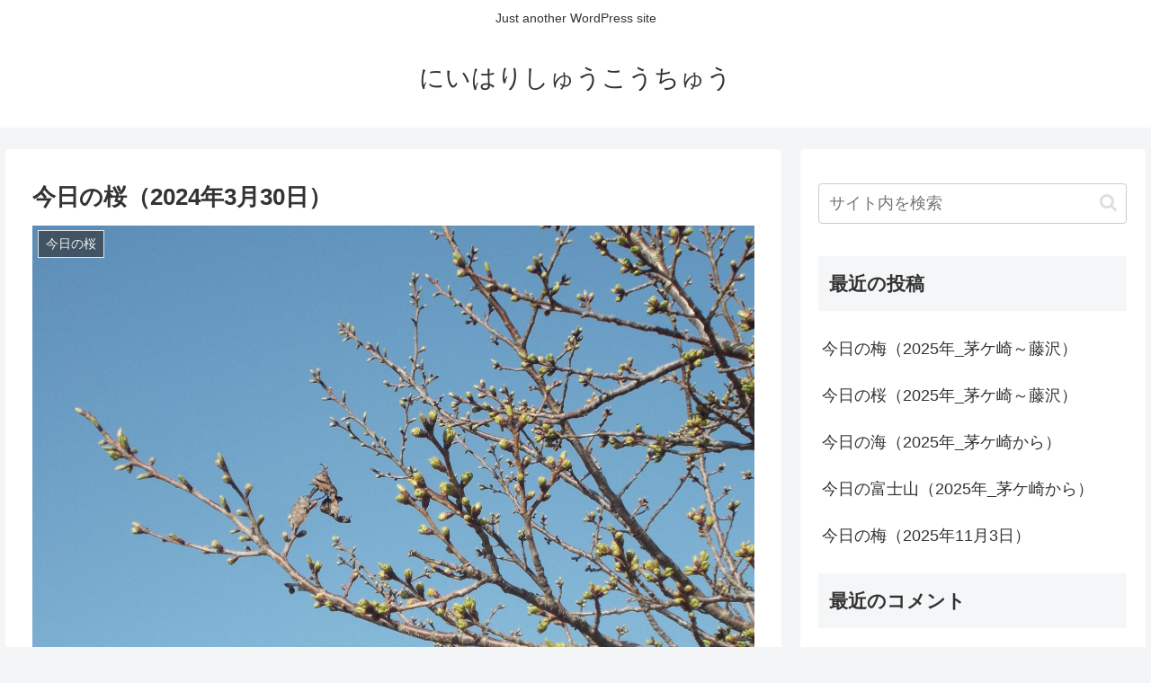

--- FILE ---
content_type: text/html; charset=utf-8
request_url: https://www.google.com/recaptcha/api2/anchor?ar=1&k=6Le5fpsaAAAAAHUxqW5CiECHsTEXYEJbeMLOZRto&co=aHR0cHM6Ly93d3cubmlpaGFyaS10cnlpbmcuY29tOjQ0Mw..&hl=en&v=naPR4A6FAh-yZLuCX253WaZq&size=invisible&badge=inline&anchor-ms=20000&execute-ms=15000&cb=795d18b0jm19
body_size: 46235
content:
<!DOCTYPE HTML><html dir="ltr" lang="en"><head><meta http-equiv="Content-Type" content="text/html; charset=UTF-8">
<meta http-equiv="X-UA-Compatible" content="IE=edge">
<title>reCAPTCHA</title>
<style type="text/css">
/* cyrillic-ext */
@font-face {
  font-family: 'Roboto';
  font-style: normal;
  font-weight: 400;
  src: url(//fonts.gstatic.com/s/roboto/v18/KFOmCnqEu92Fr1Mu72xKKTU1Kvnz.woff2) format('woff2');
  unicode-range: U+0460-052F, U+1C80-1C8A, U+20B4, U+2DE0-2DFF, U+A640-A69F, U+FE2E-FE2F;
}
/* cyrillic */
@font-face {
  font-family: 'Roboto';
  font-style: normal;
  font-weight: 400;
  src: url(//fonts.gstatic.com/s/roboto/v18/KFOmCnqEu92Fr1Mu5mxKKTU1Kvnz.woff2) format('woff2');
  unicode-range: U+0301, U+0400-045F, U+0490-0491, U+04B0-04B1, U+2116;
}
/* greek-ext */
@font-face {
  font-family: 'Roboto';
  font-style: normal;
  font-weight: 400;
  src: url(//fonts.gstatic.com/s/roboto/v18/KFOmCnqEu92Fr1Mu7mxKKTU1Kvnz.woff2) format('woff2');
  unicode-range: U+1F00-1FFF;
}
/* greek */
@font-face {
  font-family: 'Roboto';
  font-style: normal;
  font-weight: 400;
  src: url(//fonts.gstatic.com/s/roboto/v18/KFOmCnqEu92Fr1Mu4WxKKTU1Kvnz.woff2) format('woff2');
  unicode-range: U+0370-0377, U+037A-037F, U+0384-038A, U+038C, U+038E-03A1, U+03A3-03FF;
}
/* vietnamese */
@font-face {
  font-family: 'Roboto';
  font-style: normal;
  font-weight: 400;
  src: url(//fonts.gstatic.com/s/roboto/v18/KFOmCnqEu92Fr1Mu7WxKKTU1Kvnz.woff2) format('woff2');
  unicode-range: U+0102-0103, U+0110-0111, U+0128-0129, U+0168-0169, U+01A0-01A1, U+01AF-01B0, U+0300-0301, U+0303-0304, U+0308-0309, U+0323, U+0329, U+1EA0-1EF9, U+20AB;
}
/* latin-ext */
@font-face {
  font-family: 'Roboto';
  font-style: normal;
  font-weight: 400;
  src: url(//fonts.gstatic.com/s/roboto/v18/KFOmCnqEu92Fr1Mu7GxKKTU1Kvnz.woff2) format('woff2');
  unicode-range: U+0100-02BA, U+02BD-02C5, U+02C7-02CC, U+02CE-02D7, U+02DD-02FF, U+0304, U+0308, U+0329, U+1D00-1DBF, U+1E00-1E9F, U+1EF2-1EFF, U+2020, U+20A0-20AB, U+20AD-20C0, U+2113, U+2C60-2C7F, U+A720-A7FF;
}
/* latin */
@font-face {
  font-family: 'Roboto';
  font-style: normal;
  font-weight: 400;
  src: url(//fonts.gstatic.com/s/roboto/v18/KFOmCnqEu92Fr1Mu4mxKKTU1Kg.woff2) format('woff2');
  unicode-range: U+0000-00FF, U+0131, U+0152-0153, U+02BB-02BC, U+02C6, U+02DA, U+02DC, U+0304, U+0308, U+0329, U+2000-206F, U+20AC, U+2122, U+2191, U+2193, U+2212, U+2215, U+FEFF, U+FFFD;
}
/* cyrillic-ext */
@font-face {
  font-family: 'Roboto';
  font-style: normal;
  font-weight: 500;
  src: url(//fonts.gstatic.com/s/roboto/v18/KFOlCnqEu92Fr1MmEU9fCRc4AMP6lbBP.woff2) format('woff2');
  unicode-range: U+0460-052F, U+1C80-1C8A, U+20B4, U+2DE0-2DFF, U+A640-A69F, U+FE2E-FE2F;
}
/* cyrillic */
@font-face {
  font-family: 'Roboto';
  font-style: normal;
  font-weight: 500;
  src: url(//fonts.gstatic.com/s/roboto/v18/KFOlCnqEu92Fr1MmEU9fABc4AMP6lbBP.woff2) format('woff2');
  unicode-range: U+0301, U+0400-045F, U+0490-0491, U+04B0-04B1, U+2116;
}
/* greek-ext */
@font-face {
  font-family: 'Roboto';
  font-style: normal;
  font-weight: 500;
  src: url(//fonts.gstatic.com/s/roboto/v18/KFOlCnqEu92Fr1MmEU9fCBc4AMP6lbBP.woff2) format('woff2');
  unicode-range: U+1F00-1FFF;
}
/* greek */
@font-face {
  font-family: 'Roboto';
  font-style: normal;
  font-weight: 500;
  src: url(//fonts.gstatic.com/s/roboto/v18/KFOlCnqEu92Fr1MmEU9fBxc4AMP6lbBP.woff2) format('woff2');
  unicode-range: U+0370-0377, U+037A-037F, U+0384-038A, U+038C, U+038E-03A1, U+03A3-03FF;
}
/* vietnamese */
@font-face {
  font-family: 'Roboto';
  font-style: normal;
  font-weight: 500;
  src: url(//fonts.gstatic.com/s/roboto/v18/KFOlCnqEu92Fr1MmEU9fCxc4AMP6lbBP.woff2) format('woff2');
  unicode-range: U+0102-0103, U+0110-0111, U+0128-0129, U+0168-0169, U+01A0-01A1, U+01AF-01B0, U+0300-0301, U+0303-0304, U+0308-0309, U+0323, U+0329, U+1EA0-1EF9, U+20AB;
}
/* latin-ext */
@font-face {
  font-family: 'Roboto';
  font-style: normal;
  font-weight: 500;
  src: url(//fonts.gstatic.com/s/roboto/v18/KFOlCnqEu92Fr1MmEU9fChc4AMP6lbBP.woff2) format('woff2');
  unicode-range: U+0100-02BA, U+02BD-02C5, U+02C7-02CC, U+02CE-02D7, U+02DD-02FF, U+0304, U+0308, U+0329, U+1D00-1DBF, U+1E00-1E9F, U+1EF2-1EFF, U+2020, U+20A0-20AB, U+20AD-20C0, U+2113, U+2C60-2C7F, U+A720-A7FF;
}
/* latin */
@font-face {
  font-family: 'Roboto';
  font-style: normal;
  font-weight: 500;
  src: url(//fonts.gstatic.com/s/roboto/v18/KFOlCnqEu92Fr1MmEU9fBBc4AMP6lQ.woff2) format('woff2');
  unicode-range: U+0000-00FF, U+0131, U+0152-0153, U+02BB-02BC, U+02C6, U+02DA, U+02DC, U+0304, U+0308, U+0329, U+2000-206F, U+20AC, U+2122, U+2191, U+2193, U+2212, U+2215, U+FEFF, U+FFFD;
}
/* cyrillic-ext */
@font-face {
  font-family: 'Roboto';
  font-style: normal;
  font-weight: 900;
  src: url(//fonts.gstatic.com/s/roboto/v18/KFOlCnqEu92Fr1MmYUtfCRc4AMP6lbBP.woff2) format('woff2');
  unicode-range: U+0460-052F, U+1C80-1C8A, U+20B4, U+2DE0-2DFF, U+A640-A69F, U+FE2E-FE2F;
}
/* cyrillic */
@font-face {
  font-family: 'Roboto';
  font-style: normal;
  font-weight: 900;
  src: url(//fonts.gstatic.com/s/roboto/v18/KFOlCnqEu92Fr1MmYUtfABc4AMP6lbBP.woff2) format('woff2');
  unicode-range: U+0301, U+0400-045F, U+0490-0491, U+04B0-04B1, U+2116;
}
/* greek-ext */
@font-face {
  font-family: 'Roboto';
  font-style: normal;
  font-weight: 900;
  src: url(//fonts.gstatic.com/s/roboto/v18/KFOlCnqEu92Fr1MmYUtfCBc4AMP6lbBP.woff2) format('woff2');
  unicode-range: U+1F00-1FFF;
}
/* greek */
@font-face {
  font-family: 'Roboto';
  font-style: normal;
  font-weight: 900;
  src: url(//fonts.gstatic.com/s/roboto/v18/KFOlCnqEu92Fr1MmYUtfBxc4AMP6lbBP.woff2) format('woff2');
  unicode-range: U+0370-0377, U+037A-037F, U+0384-038A, U+038C, U+038E-03A1, U+03A3-03FF;
}
/* vietnamese */
@font-face {
  font-family: 'Roboto';
  font-style: normal;
  font-weight: 900;
  src: url(//fonts.gstatic.com/s/roboto/v18/KFOlCnqEu92Fr1MmYUtfCxc4AMP6lbBP.woff2) format('woff2');
  unicode-range: U+0102-0103, U+0110-0111, U+0128-0129, U+0168-0169, U+01A0-01A1, U+01AF-01B0, U+0300-0301, U+0303-0304, U+0308-0309, U+0323, U+0329, U+1EA0-1EF9, U+20AB;
}
/* latin-ext */
@font-face {
  font-family: 'Roboto';
  font-style: normal;
  font-weight: 900;
  src: url(//fonts.gstatic.com/s/roboto/v18/KFOlCnqEu92Fr1MmYUtfChc4AMP6lbBP.woff2) format('woff2');
  unicode-range: U+0100-02BA, U+02BD-02C5, U+02C7-02CC, U+02CE-02D7, U+02DD-02FF, U+0304, U+0308, U+0329, U+1D00-1DBF, U+1E00-1E9F, U+1EF2-1EFF, U+2020, U+20A0-20AB, U+20AD-20C0, U+2113, U+2C60-2C7F, U+A720-A7FF;
}
/* latin */
@font-face {
  font-family: 'Roboto';
  font-style: normal;
  font-weight: 900;
  src: url(//fonts.gstatic.com/s/roboto/v18/KFOlCnqEu92Fr1MmYUtfBBc4AMP6lQ.woff2) format('woff2');
  unicode-range: U+0000-00FF, U+0131, U+0152-0153, U+02BB-02BC, U+02C6, U+02DA, U+02DC, U+0304, U+0308, U+0329, U+2000-206F, U+20AC, U+2122, U+2191, U+2193, U+2212, U+2215, U+FEFF, U+FFFD;
}

</style>
<link rel="stylesheet" type="text/css" href="https://www.gstatic.com/recaptcha/releases/naPR4A6FAh-yZLuCX253WaZq/styles__ltr.css">
<script nonce="B7eN5TFQ9DblooTG8udCIQ" type="text/javascript">window['__recaptcha_api'] = 'https://www.google.com/recaptcha/api2/';</script>
<script type="text/javascript" src="https://www.gstatic.com/recaptcha/releases/naPR4A6FAh-yZLuCX253WaZq/recaptcha__en.js" nonce="B7eN5TFQ9DblooTG8udCIQ">
      
    </script></head>
<body><div id="rc-anchor-alert" class="rc-anchor-alert"></div>
<input type="hidden" id="recaptcha-token" value="[base64]">
<script type="text/javascript" nonce="B7eN5TFQ9DblooTG8udCIQ">
      recaptcha.anchor.Main.init("[\x22ainput\x22,[\x22bgdata\x22,\x22\x22,\[base64]/[base64]/[base64]/[base64]/[base64]/KHEoSCw0MjUsSC5UKSxpZShILGwpKTpxKEgsNDI1LGwpLEgpKSw0MjUpLFcpLEgpKX0sRUk9ZnVuY3Rpb24obCxDLEgsVyl7dHJ5e1c9bFsoKEN8MCkrMiklM10sbFtDXT0obFtDXXwwKS0obFsoKEN8MCkrMSklM118MCktKFd8MCleKEM9PTE/[base64]/[base64]/[base64]/[base64]/[base64]/[base64]/[base64]/[base64]/[base64]/[base64]/[base64]\\u003d\\u003d\x22,\[base64]\x22,\x22wrXCt8KLfsOzccOUw5zCpcKTHsOFAMKuw7YewpEuwp7CiMKUw54hwp5ew7TDhcKTF8K7WcKRZxzDlMKdw5UvFFXCp8OOAH3DkgLDtWLCgnIRfw3CqRTDjVFDOkZVScOcZMO4w4xoN0jCnxtMM8KsbjZgwp8Hw6bDjsKmMsKwwoLClsKfw7Nfw6ZaNcKlE3/DvcOJX8Onw5TDuBfClcO1wrUsGsO/NCTCksOhBFxgHcOJw6TCmQzDusOgBE4BwqPDumbChMOGwrzDq8OLRRbDh8KVwoTCvHvChEwcw6rDiMKTwroyw7Q+wqzCrsKZwrjDrVfDvMKTwpnDn0lBwqhpw4QRw5nDusKJesKBw58mGMOMX8KFUg/CjMKtwoATw7fCrgfCmDoCcgzCnjghwoLDgCARdyfCvD7Cp8ODZMKrwo8aQCbDh8KnEkI5w6DCmsO0w4TCtMKGfsOwwpF7HFvCucOiVGMyw43Crl7ChcKZw7LDvWzDqUXCg8KhbXdyO8K3w7weBkDDs8K6wr4CMGDCvsKUeMKQDggyDsK/[base64]/wphJfxh2UExFwoMlw5/DqsK+K8KhwrLDkE/CtMO2NMOew65zw5ENw7MSbExWXBvDsD1GYsKkwrt4djzDssOtYk92w7NhQcOFKMO0Zx0ew7MxC8Omw5bClsKXXQ/Cg8ONMGwzw7AAQy16dsK+wqLCtEpjPMOZw4zCrMKVwp/[base64]/DvMOZwqtzDMOcK8O0L8OiTcKjwoUcw7QtAcOew4Qbwo/DiFYMLsOPdsO4F8KJNgPCoMKBJwHCu8KPwpDCsVTCq1kwU8OVwoTChSwvchx/wpvCpcOMwo4Cw6ECwr3CoQQow5/[base64]/CkcOvT8K9AmpTWSAGdBccwp7DuxcnCMKZwpbCgxHChSADw4ktwrwUGw1cw4vCpRjCpWbDqMKVw6URw6E+RMO1w48xwpfCtcKlEVbDmMOBSsKoM8K5w4XDq8OFw6bCrR/DixclASXCvz1jP2nCgsOgw7gZwrnDrMKbwrHDrwYgwoYPE0XDoDEswoLDkwjDvXZLwpLDkHfDsyvCocK7w4QrDcOGBcKHw5/DmcKCY2lew6rDh8OEHiM+TsO1QD/DgGUCw5vDtk9SZMOIwrwCVivDtUxfw6XCh8Ogwr85wpxywrDDo8O8wqhhCEjClQJEwptFw7bCksO5XcKbw4TDnsKdJxxrw7ImAMKNUArDonVBR2XCg8KTfHvDncKUw5DDqTN+wpLCr8Oxwogdw7LDgMONwoXCnsKvH8KcR2dYYcOtwrxUbUjCnMK5wr/CvWnDhsOVworCiMKIUApwaw3DoRjCs8KCOn3DsWPDrEzDtMKSw5ZMwq0vw77CnsKow4XCm8KZQz/DrsKew4wCGScRwpoqEMOgN8KtCMKjwotcwpfDusOCwrh9CMKjwrvDkQU4wonDr8O0VMKowowScMOZT8KjHcKwQcOhw5nDqnLDrsK9EsKzCBrDsCfDq00NwqVJw5vDrFDConbCl8K3YMOqcz/DoMOkAcK+UsOUEQ7Cv8Kswr7DnggIIcO7PsO/w4vDvDvCiMKiwqnCkcOEG8Olw6HDpcO0w4nDj0sOHsKVYMOVWgYNWcO9QzjDiifDrcKeYMKxb8Kuw7TCqMKNPm7CtsK3wrDCshluwq7ClkICX8OHTi5cw4/[base64]/CrH4GAUHDvMKMwrY/woXCqXrChcKGwqt6w5h6GmjCsihmwqHCvsKnO8KIw5pDw6N9X8KoWF4kw67CnSjDgMO1w68Db28dU0TCvFXClCI9wqLDqSXCp8OyT2HCv8KYcE7Cr8KIUkFnw4PCpcKIw7LDh8KnK1MlEcK3w6tTMQhKwrohBMKke8K4w5FFe8KxHhgnQcOhAsK/w7PChcO3w6wFQ8KWIzfCjsOCJB/CjsKhwqbCrEfCucO9L2VeFcOxwqfDrnQJw4nCs8OOScOHw5NdDsK0UG/CvMKMwrDChiXCvjQBwpgtQ0BLwpDCgzRhw5lmw5bCiMKBwrDDncOSH3Q4wqcrwph7BMKJSmTCqynDlSFuw7HCnMKCJMKPWE0WwqZtwoLDvzApakIgJwUOw4fCu8KwesOcwoTCpcOfcwUJcChlOyDCpknDssKeRG/[base64]/AsK8fMKTwrtSw6HDvcOYwpPCrsK5w6HDq8K+b2/[base64]/CuEXDu10YW8OaXMKYPcO6O8OgCcKYw4cFwr1Sw4vDscOqZhQSW8Kgw7LCnC7DvFddY8K3BiNdVRDDq2JELUXCi33DpMOkw67DlH5mw4/[base64]/DpCbDjcOoNyfDuU8DwrgfFMOmwogdw59tT8KLEcOJJQMDNyMIwplqwp/Ciz/[base64]/w51yw4R4w6AWw7zDqsOQZ8KkTMOMwqXCqsOgw5pfT8KXCA7CiMOfwonDs8KOwq0qF1DCmFbCqsOpGTMhw6bCm8KAKw/[base64]/wqJyw6fClzHDpcOkRgVkCsKmHXZSIBfDo1ZjDsKzw4g2acKQPRDCkC4jNBfDnsO7w47Dm8KRw4PDkDfDs8KRGRzCnMOQw7bDtsKow7RvNHMHw4VsJ8K5wrNtw7oxJ8KDHz7DvsK0w5PDgcOLwpDDmQt/[base64]/[base64]/Dj1jChsKOwr7DkigNw50CwoPDrTbDrsOKw5PCm05Xw5Zww5kkc8K4wrLDvRvDtCMVZnNrwo/[base64]/Cv8OpC8Ouw50xwoDDjsOEwoANw5XCsDPDtMOMVFRywq/CiWwwLsK2fMOMwoXDt8Ouw5XDqk/CksKkWSQew5fDukrDvz/[base64]/[base64]/CqsOpwoMKYcKiSAXDgsOrw71Lwo/Dky/DmsOcw7p5GEpWwpDDucKxwpkWLzAUwqrCvEPCsMKuf8KEw7jDsEV7wpc6w44rwqXCscKlw4pcb1vDpzjDqA3CucKBUMOYwqdJw77DucO7NB7Co0HCvGnDiE/CssO4ecOmW8KlMXPDvsK8w5HDmMKHDcKzw53DgcK6DMKtJsOge8OMw6QAUcO+MsK5w4vCicOAw6cDwqd/wrE9w7ASw7bDrMKtwonCi8KyZhMtNiFqa0BawoIdw7/DlsOqw7PCtWTCrMOuTzQ1wokVHUgnw45LSFXDmwLClT0/[base64]/Q8Kdw6gMwoXCs1UFJwsROMKANCQfOsOJHMO/[base64]/Dj29qM8OZwohjwqbDtcO6WcKVRA/CgyjDvwbClW54R8KsahTCgcKkwo9vwoU5b8KAwrbDuBzDmsOaB0DCmlM6MMKZfcOAOHjDnQzCvGHDnUZkcsKxwpDDtSVCNE5ISjJLcEViw4JWOCzDsA/CqcKNw6zCsloyVQDDvQcqDF/CtcODwrU8ZMK3Ciccwr5aLWV8w4fDjcOEw6LCuiEEwqlcZxYBwqp2w5vChhZcwqtJJMKvwqnDq8ONwqQTwqhUIMOpwoPDlcKHOcOTwq7DvlPDhCvDhcOqwprDhUdtPFMewr/[base64]/Crxd1wq7DhMK+ScOgw5jDignCjMKwX8OoLGBcHsKYQDFBwqwqw7wHwpZ0w4wVw5BJaMOYwrsmw6jDs8O5wpAHwqvDsU08U8K2LMOELsKOwpnDvVsGEsOBK8OYBWjCmnHCqn/DsUQzWH7Cu24Fw7PChgDCsmoHAsKKw5rDi8Otw4XCjiRTHMOgGgghw411wqrDjVLCiMO0w7g+w7LDjcONWsKhFcOmZsOqScOywq4AfcOPOjMnZsK2w67CoMOTwqDCoMKYw4bCi8OdG2J5I0vCqcOqFnYWQh0neDRdw5HCn8OVHwvClcOCMmzDhVZLwotAwq/CqMK+wqVuB8Okwo4QXRrCssOMw7BYLzXDpXQ3w5bCjcOww4/ClxXDlV3Do8Kewoxew4wqeBQdw4TCpwXChMOnwrpqw6/CmsOyS8Oswr1kwppjwoLDv0nDt8ODG1DDrMOywpHCisOUQ8O1w6F4wrkQTFUeMgtVNk/Dq1ZWwqMgw5TDjsKGwoXDh8K4KcKqwp46csKscsKIw4DClGIYZEfCo3HCg1vDl8KjworDosOLw4Ygw4MddEfDgQLCiAjChynDocKYw7lSE8Kyw5Nxf8KnDsOBPMOew5HCkMK2w6F7woxFwoXCmXMgwpcDw4HDsHBldMOtOcKDw4PDssKZaBQlw7TDjTpNJAp/NnLDk8K1DMO5aj48B8OyTMKHwobDs8O3w7DDn8KJSmPCp8Owf8OowrvDh8K/[base64]/[base64]/EsKVw4bCl2/ColEhbTTDtCIbw4HDi8O5AXZkw5V9wotrwr7Dn8O4w58/wpAUwqnDhsKZK8OXX8KbJcOvwpjCgcKaw6E0WMOzXVApw4bCpcKgRlVnD0xrfhRMw7rCigwDHgUPEGPDghPDkQ3Cr0QgwqLDv2oFw4nCjS3CsMOAw70DLQ4gP8KlJkXDv8KowqMbXybCrF4Vw4TDrcKDVcOsOCnDqhQcw6QAwrUOM8O/C8O7w6XCusOnwrBQPDpxXl/DghrDjj/Dt8K6woYFZMKyw5vDglk7YFnDnBvCm8K9w7/Dlm8Cw6/[base64]/w5VacMKTbl3Dg8OEHsKEw51Vw6MFCmLDqcKCdcKjQ3zCl8K+w5kCw50Xw6vCpsOKw6o8YVMwXsKPw4gYE8ObwoAVwph/wo1QBcKIZ3zCkcOOH8OABsOGJ0fDusOswpnCkcOffVZbw77DhCItIR7ChVfDu3ABw6vCoHPCtQ4iV1rCiUVJwp/DgsOaw47DpjB3w4/DtsOIwoHCpyMIZMKbwqRNwrhrP8OdOTfCqsO3N8KyC1LCmcKUwrINwpMqH8KawrHCrTA3wo/DgcO6LyjCi0Ugw4Vqw5LDp8KLw4hrw5nCo0Ibwpghw5ssMS/CssOdVsKxNsOIaMKOdcKae3tIWRsYby/[base64]/[base64]/[base64]/[base64]/Cq8K2AURWXznChsKAwqJ2w5bCr8ONfsOzRsKGw4bCogdJKX/[base64]/Ct1UbPMOkSWrCsXnCvcKNw47CgcKRRzUmwrbDosO/wrItw7tuw5XDrkrDpcO+w6hXwpY+w4law4UtesKyP3LDlMOEwrLDpsOqMsKvw67DgVRUdMK8cnbCvWRmQsKiOcOmw6NSVXFSw5RtworCjMK4QlTDmsKnG8OfKsO9w5zCpQx/[base64]/W8OtE3RUVh7ClMOPN8K7w4XDgsKdw7HCokNswovCjUo6GnjCvVzDtFDCnsOZehzCosOODksxw5bCk8Kgwr9IVcKsw55yw4BGwoEQFmJOUMKswqp1wpnChxnDj8KXHijChivDisKBwrB6eERIYAfClcOfLsKVRMK2fsOsw5REwrvDhsKqAsOJwphgMMOkAW3DtiUaw7/[base64]/CksKYw64rw7fDnnViw4hjw4BbMBJZb8KvLUnDoXHCl8Onw4ZSw4Rhw54CIHRdMMKDDDvDtsK5RcO/C3lzemjDo2scw6DDv3dFW8KDw5ZZw6Now4shw5BCZUpKO8OXcsK2w65SwqxTw47Di8KMTcKbwrdCdyUeU8OZwrojCwIbUx88wonDosOdDsKBIMOGCW/[base64]/DhsOiw6bCmcO5wp3Csjlhw7bCncKzwo8AwrjDgxlGwrbDpsKzw5VNwpQUFMKuHsOPw7bCkkN6WCV6wpDDvsKGwpjCt3DDi1fDpAnCj3vCnUvDt1QIwoggWD/CrcKVw4HCjsKDw4ViAhPCnMKiw5fDt2FZJMKAw63CvzxSwp9dGk4OwqM7OzPCnCA1w6wocUplwpvDhgdswpBtK8KdTSzDrUHCl8Oyw4XDtsKKKMOuwoUUw6LCjcKdwpYldsOQwr/[base64]/wprDi8KSWsKnwqdHw57Dk8KlwrfDk344esKkwqjCu3vDm8OFwp0zw5RrwrLCucKEw6vCnxhVw7ZHwrVcw4DCvjLDoXtiaEdeG8KjwrgLZ8OOw77DiX/DjcOEw7xFQMOtV3/Ck8OwGXgUfR0Kwo94wpVfT33Dp8KsWF3Dq8OEAGchw5dPM8OJw7jCrg7ChnPCvTDDr8OcwqXCncOidsKyZU/DkU5uw6tDM8O9w4lhw6BQVcOyLTTCrsKXRMKowqDCuMKCQ2kgJMKHwqvDjl16wqbCo2HCvcOjD8KGFAPDnwDDuyHCpcOpEn/CuRJrw5NmHXcJAMOCwr5MO8KIw4fCv2PCjXvDksK7w57DtWhrw5XDi1l/acOewrbDsTDCjTgvw7PCkFs2wpjCnsKaaMO6bMKswp7CqF9/[base64]/w7kwdsOBHcOEwrfDp8OCel9awqrCm2bDnsOdEcOzworCuEnClD9qRcK9HTl0GcOvw5dyw5A+wqTCssOuPwh4wrLChjLDv8KyfiEiw6jCsT/CqMKHwp/Dt3rCqSsnSG3DlSoUKsKAwrzCqzHDusOjOAzDqQcJC1lefsKMa0/[base64]/CscOnVlfCr2zDi8KAwoTCosK/JTnCg0jCq0vCi8OkEBjDpEYMezjDqzQaw5nCu8OJWQ7CuGEqw7HDksKOw5PClsOmfiN+JREoLcOcwqVtB8KpBHh6wqF5w4TCrm/DrcOYw7FZTlh3wpFYw7dLw7bClQnCsMOhw5UIwrYvw5vDjG1eIlzDpzrCtURCPhcwbMKzwoZHaMOUwqXCvcKDS8Oaw6HDksKpNTVqRyHDvcOyw6hPURnDp3U9ISYAH8OTCSTCksKcw6wSbA9LcS3DkcK/EsKoOcKXw5rDscORA1bDsTXDhF8Nw47DlcOAU33CojIKfjnDhgJ3w7ksFsOnG2TDth/[base64]/DkQzDhCnCtgDDozLDiDrCohfDnsOXCcK9O3PDrsOYYXsXODQBZiHCtVstRS9udMOGw7nDmsOJQsKRRMKTKMONWGsPQV4mwpbCo8OXYx47w4/CoGjCqMOwwoDDvn7CpRpFw69HwroGJsKhwoXChXEpwo7DrV3CnMKHI8Oxw7UgScKWVDFrVMKjw6pSwpjDtArCnMOpw6bDlcK/[base64]/Cu8KCLcOgAB3DogdZwpXClwfCtTM3ScK+wqLDrA/CnsOSI8OAVl8dUcOEw40FJzLCrQrCrkxvFsOaH8OBw4/DggfDuMOBBh/Cry/Cnmlne8OFwqbCrgPCoTTCrlPDqWPDuUzClkNGLznCi8KnOMO7wqXClMOkGQ4kw7XCicOdwoZsXAoDb8KTwoV/OcOdw4htw7DDssKeHnoDwqTCgSNQw7bDsQJ8w4lTw4ZubWPDtsOqw7TCpcOWWCfCpwbDosK5OMKvwqVbYjbDrXDDo04ZMsO4w6hvTcKFMwPCjWfDtgVtw7tKMz3DpcKvwpQew6HDiU/Dtjl2OS9XGMOPdwwqw6Z/NcOyw4VEwq5PSjsFw5oSw6bDi8OAC8O3w4HClAnDrGsMSkXDrcKEJh9ew4nCvxfCgsKQw54hVDPDiMOeGU/Ck8ODOlohU8K3UcOaw4hjS3TDiMO8w77DtwbDsMOtRsKsOsK9WMOUcioFLsKwwrPCtXsYwoBSJknDrgjDmzfCvMOSKTcewpLDj8ObwpjCmMOKwoMhwooVw48kw4BPwrtFwrTDrcKEwrJswpxkMFvCu8K7w6QQwptGw6FmDsOgCcKkw63ClcOSwrBmLFnDnMOvw5/Cu2LDrMKEw67Dl8Oawpkgc8OzeMKqYcOXRMK0wqAdcMOUeStow4LDvDsYw6tmw7PDvzLDjcKWXcO1PhfDucKPw4bDpTNYw7IbbRx8wpIWQMKbBcOOw4NwOgBiwoh/ORjCg2hib8O5aBAteMKTw6fChD9hesKLVcKBdsOEKRTDqFbDkcKAwqjCgsKowo3DnMO9VcKvw70cacK3w6B+wqLChSU9wrJEw4rDkATDqi0MGcOqCMKXdHhCw5AcesK/T8OFTS4oKjTDnV7Dk1rCm0zDn8OYQcKLwrbDjgEhwpUraMOVCSvCosKTw6kafQhfw5pIwptJZsO3wqMuAFfDjRI+wopDwpAabTwsw7/DpcKRBFPCqnrCl8KcScOiDcKxBFVHTsKtw6TCh8KFwq1yS8K+w79iJhc/[base64]/DksOsIMKlA8Opw4rCgcKZV0nDisKkw67DigF4wopDw4nCjsKUb8KED8OcKihkwqxtUMO/KX8CwqvDjj/Dtn5NwqxmLhzDvMKcHUlrGxHDu8Okwpw5E8OUw5TCoMO7w7nDizsnQn/[base64]/DpVdhKSrCgBVqUsOEKsO3w7nDt8OJwrXCiCrCgVLDtm5sw4vCgnPCqsO+wq3DkAvDqcKZw4VCwr1fw7sAw4wWNjrCrjvDvX8bw7XChD96I8O9wr0YwrpiEcKZw4zCssOPLsKfwp3DlDfCvBTCsinDvMK9BzcGwo9zA14fwqPDoFoMFh/CgcKPTMOUGRLCocKHQcKvesKAYWPDojXCgsO1TW8IQcObS8K9wo3DvyXDl2UcwrrDpsOyUcObw6vCr3fDlsOXw6XDgMKSDsOvwqnDpRIPwrdnD8KtwpLDj09ifi3DsARNw5TCm8KnfMOIw7/DnMKKDsKfw7RrDMOtRcKSBMKYO0E/wpFcwpFuwrxxwpvDvkR3wrFSaUDDnHAywoPDn8OoTQMfRHlccQfDp8OQwp7DvTZ4w4k/TxRqQ0h3wrM/d14wGxgKVwzCsA4ew7zCrTfDusKFwojCmCFWLFVlwpXDmnfDucOXw6xhw6wdw6HDusKiwqYMdyjCmMK/wqkFwpRuwqrCrsK9w7nDhHVsRD11w4ICPlgEdw3Dj8KxwrNHa2h5fkd8wrDCk0nDmlvDmzHCvhzDrMKsHBELw4zCuQhZw7jCk8OwDSjDjsOXXcKZwrdEZMKaw6tNEj7DoGvDnWbDgldXwql0wqAmAsKnw6MUwrhnACNIw7XCiD/DrFsRw5I6SWzCscOMXAYhw64Jd8OeEcK9wqHDqMOOYWk4w4Y6wq8oVMKbw7Yue8KPwoF0QsK3wr9/[base64]/DqEpvw4LCgcKnAhd9wrQTw6UYXCfDmFJII8Ocw6NqwqfDsxNywrxbf8OEEMKqwqXCl8Kmwr/[base64]/[base64]/[base64]/TXgAwrV/[base64]/Dk0o7eMKgGyUawqrDr8OOw4Qsw4g1wr8WwrzDt8O8VsOuN8KgwrVmwqHCkmPDh8OxCiJVQsOhCcKQUVVIe1jChMOicsKow6IzG8OFwr4kwrFLwr1zQ8KywqbCpsOZwqYSeMKkb8OtKzrDgcK+wqvDusK6wr7Cv2puW8OhwpbDpioHw5/DoMOBFsORw6bCmcOsEnBOw7TCpxYnwp3Co8KoUnYQasOdRgjDusObwpHDrwFFEsKfDHnDicKmcx49W8O4YlpXw4fCj14iw4BGK3XDkMKUwqjDhMOCw6XDm8O4c8OPw4fCh8KSTMOIw4LDrMKFwqPDvFgKMsO/wo3DscOrw4gjH2QUb8OMwp7DpRp2w4hOw7/[base64]/[base64]/w47CnStowpTCmsKGExFnwrlZwqXCvsKowqZLIMKwwpcfwqXDqMOyFcKeBMO5w7ETGh7Dv8O2w5FDeTLDgGfCiRwJwpTCpERvwpbDhsKzaMK3HgNCwo/[base64]/CgHXDlMOBw5APcScZwrkEw7jDmMKWXMKlw5XDnMKPw78cw7LCk8OBwpE+d8K5wqYtw6rCh0crThoEw7vCj2Urw57CvMKiI8KSwqkZEsOIS8K9woshwp/DkMOawoDDs1rDowPDpQnDti/Cm8KYdW7DqcKfw5NZZVPDpG/CgmjDhjLDlV4DwrTCtcKfYHwBwoksw7/CksOXw5EXUMKjd8Kpw7oYwo1aWMK0w63CssOJw55NVMOebS3CuB/Do8KZRVLCvC5rIsOQwp0owo3CnsKVHBLCpgUDNsKPJMKYMAUmw6JzQ8OiKcOSFMKLwodfw7tBGcOMw6I/CDAwwpdFRsKGwpZow58wwrzCjVoxIcOrwoMAwpA8w6/CtsKrwrrClsOoMMK0XB8Zw4VIS8ODwojChSHCn8KpwqbCh8K3UADDmgfCksKpWcOdHFUcL3QXw5bDgMO2w5wfwrdIw51mw7BAB3BePmktwr/Cg2ReOsONwqvCv8O8VXzDqMKwdWwtwq5pP8OKwoPCi8OSw4pvLVsfwrYic8KYDRXDvsOCwpQnw4zCiMOMDsK5EcK+ZsOTBsKsw53DvcO/wpDDgSPCu8OQdsOIwqcDUVrDlTvCpcORw4LCssKBw7rCq2jCisOwwroaT8K+Y8KlcngWw6tPw5QGaXoYIMOudRjDkSLCqsOIaA3CtjHDlzkfPMOxwrPCp8O9w4oJw4AVw5pqAMOvDcOEc8K9w5IhdsKmwrApHT/[base64]/wqXCigoLAsO/RDZjw5/[base64]/DjUstw6cywpXDiExpUcK3SQV2w5TCuDbCq8OvRsOWT8ODw4vCgcKRZMKHwr7Dn8KtwqNlQGEzwoXCmsOkw6JpWsO4dMOkwrJ/[base64]/dMKPacKaw4zDn1XDosKvwqHDu8KHwpdaS8OkwpTCngYuwoPDpcOjXnfCtRobFCDCjnzDicOCw6lMEj7CjETDrcOewoY5wo/DiFrDoy0cwpnCin7CmMOqNVwnPkHDgzjDlMOawpvDsMKRQ1PDs1LDvcOnUcOFw5jCnQNvw6odIcOVZAdtd8ONw5c7w7PDskJdLMKlAxpbw6fDsMO/w5jDqcKUw4TCkMKAw5Z1N8Kkwq0uwqfDrMKIRVoDw5zCmcOAwrXCvMKiGcK/w6oIG0tow4A1wq9RIEltw6MmIsKCwqQODBLDpAQgdnvChcK3w7nDgcO1w6deMETCjxDCtjzChMOsLirCmDHCucK9w6VLwqrDlsKTS8KXwrA0DghjwrnDksKHYB49IcOadMOeJUvDicOjwp9qC8ONGDcEw6/[base64]/[base64]/ClsOOLCkTwppcWMOHw59cWcOJKcKRwrDDlSbDtcOhw4bCtiRVwo7DowvCssKYYcO5woTCrEh/[base64]/DtMKeBFnDhHfDlXzCvxRAwq/CoS8nScKTw71KSMK4EQcHAyJiFMO6woTDpsO8w73CqcKMCsOCGUFhK8K+Sl4/wrfCmcOrw63CkMOBw7Inw6xjcsOewqHDtgvDiyMgw6JTwoNlw73CugEuMk1NwqoHw67Dr8K0UUhiUMOYw5prHlYAwp9Jw5URKXI5wpvChwDDgmArY8KUQAbCrMKgHGpeI2/DpcO6woXCjCwkYcO8wr7ChyVPT3HDhw/Dl1N9woh1AsK/w4jCo8K3IjkEw6rCkz/Cg1l2w4x8w4TChzsIbAEhwqDCvMKRNcOGJjfCjhDDssKZwpjCsk5oVMKjZyzClR/[base64]/CgwwqwpxuaEHCiVzCpsOOZMOUHClwJMOMbsOPNhDDsy/Ct8OTcBfDvcOcwobChiIWbcOjaMOsw6UUd8OOw4LCixMxw4bCk8ODPGDDvD7CvsOJw6HCgRvDlGURTsOQHHHDjC7CrMOOwoYmWcKqMD44G8KNw5XCtRTDo8KCDMOSw4jDo8Khwoh6R2rCkR/DuQojwr1rwrjDksO9w6XCmcOhwovDhB5tUcKvREQ1ZmXDqWMuwq3DulPCi3rChMOjwqFyw6wuCcKyI8OsU8K5w7BPeDXDksKCw4d/RsOjRTzCl8KxwqnCpcO2CgnCkmFdS8K9wrzDhHjCg33DmQvDqMKmaMOQw418e8OVTD5HO8Orw5vCqsKNwqZrCF3DoMOGw6LDoj7DoRzDlHtqZMOlT8Opw5PCi8OywqbCqx3DtsKlVcKsCUjDo8K8wqVhT37DvD/[base64]/w73ClcOPYsO5WsOcJsK+bRbDqsK6YA03w6l7O8OIw4wswqfDrMKtGhxfwoQWX8K9IMKbPSPCi0DDmMKvYcO6dMO1csKuT3pQw4AywoE/w45wUMOqw4vCjm3DmMOzw53CscKaw57CkcKHw43CnMKuw63DoD1/VDFqdcKmwrY6bWzDhxDDuTXCkcK1TcKnw4UAJcKvAMKhUsKVSEk4NsObCE5eCTbCoznDghhjA8Ohw4rDhsKtw7AYTi/DlmIFw7PDnB/CqANYw7/DhsOdGgfDgkzDs8OFKHHDm0jCu8O0YMKVacKYw6vDisKmwoofwqbCocOzWATCu2PDnn/CpRBhw4vDlxNXVnpUN8KQYcOqw53Cp8KyQcOlwolDd8O/w6TDsMOVwpTCmMK5w4TCnjPCmEnCrXdlFmrDsw3ChQDChsOzAsKuXWh8GF/ClMKLNWPDpcK9w5rDisOaXg8bwrfDozbDgcKaw6FPw748JsKrGsKLM8KEHXHCgR7DuMOEZ0tlw4QqwpVawpnCvF1nY0wTR8O1w7RIVS7ChMKGB8KTMcKqw71gw4XDoyvCvGfChXvDn8KSfcKVBm9WAzFKW8KiGcO/OcOfY243w6PCg13Dg8OUccKlwpXCk8Otwo1+aMKHwpzDuQjCh8KNw6fCkyZpwrN8w7XCocKZw57DkGDCkTU1wrLCr8KiwpgDwr3Dm24Iw7rCt3RHHsONFMOww4VAw5JwwpTCmMKNBht6w5BRwrfCjW/DhXPDgQvDh34Ewp54cMKyAmXDjjgmYmAoasKXwrvChBI2wpzDvMOqw7rDsndhKHM+w6rDh1bDv3QwHQtPWcK5wqYxXMORw4nDoS8ZMMOywpXCrMKHbMONH8O/woVGNsKyAhRrW8Otw6fDm8ORwqF+w4IoQHPCmSDDisKmw5PDgMODAA59QUQALkjDhxbCsTrDkhZ0wpLCiEHCmnDChsKEw78dwoMME2NbGMO2w4/DkT0iwqbCjglwwo3Ck0wFw5snwptfwqgbwprChsO+IcO4wrkFemxPwpbDhDjCj8KiQGhvwqfCozB9EMOcIjswMixrCMKMwpTDhsKAfsKuwrfDgx/DvSPCoSsOw7DCsiDDoQrDp8ORZQIrwq3Dh0DDlyzDqMKJdjQtWsKLw6FfDDDDjsOqw7jChcKJIcKwwqIlQzU/VA/CkCHCnMO/CsKodCbCnDdRNsKlwoJqw6RfwrrCo8OkwrXCm8OBIcOgSkrDocOmwrzDuFF/w6prUcKLw5YKAsO0MlXCqlvCkzALI8KgcDjDisKpwrPCvRvCriPDocKJfHYDwrrChT3Cj07ClWNGEsKtG8KoeEbCpMK2w7PDmMO5dDLDgDYsFcO1SMO7woJEwq/CrcOybsOgw7PCkzPCrRrDim8TScKvVSgxw4rClRpAUMO7wrbCjXvDsiMiw7d1wqckCkLCsGjDiW/DoS/Du1HDjhfChsObwqA0w7J/w7bCjWFEwowdwpXDpGLCqcKzw67DgsOzRsOQwr9/JjtxwrjCs8O6w5wRw7DCqMKREwDCsQ/[base64]/CmsOYWVvCgsOlKsKfM8Oow6Ihwr5Jw6/Ck8O/w4IJwpnCmsKTwqAdwqXDlkrCnh86woYowqFbw6vDgAxqS8KJw5nCpMOpTHombMKrw4lAw7DChkM6wpbDhMOAwp/CgcK5wqLDtMK0CsKLw79dwpQJwqNaw7/[base64]/DjCLCnMKwRg1uNcO2AFnDu8OMw6vDtBXCiMKpQmFew61SwrpGUy3DuRLDksOLw4s2w6jCjwrCgAV4wrXDngZNElA9woUnwpfDrsOowrc3w5dEQcOZd3sBMAJYcSnCtcK0w6FPwo01wqvDocOGM8KmU8KtA0PCh2/Dt8KhRyAnHkh9wqcIA2jCicKpf8K7w7DCulTCiMOYwrzDg8K+w4/[base64]/CrBbDkcOYwoF5RcKiIVXCpSjDm8O0w6PDl8KHeA/[base64]/DhMKjw6x4DiAGH8KRwqbDjmTCqsObJETCuCRYE2RhwoTCrlMTwoQ4YXrCtcO3woTCty3CgwTDiygCw6/[base64]/CiMOTW8OuwpRuAcKeDMKkY197w4/DoArDtMKmwoDCkXTDp1fDsTAUfRosa1AhV8KzwqNJwp9DHTsMw7jCkyR9w7DDlkA5wqY5DnDDlUYBw4/CqcKkw5FMTH/CsnXCsMKwN8KMw7PDoHwHY8Kwwp/Dj8OwcHElwo/[base64]/Ct8KnPz4cw4PDlx/ClcO/BMK1w7c5wrolw5YvS8O3J8O/[base64]/[base64]/DhsKCRXANai5FJVzCisOtY8OWw4FHKsKhwoRkBX7CoA3CqGnCpWLDrcKxVA/[base64]/Dmk3CicKzYBx6JcOAXmYPd8Otby7CkBlaKsOkwonDqMKsGFrCt27DvsOkw5nCocKIcMKzwozCgiPCucOhw4F1woRuPSrDhS05wp1mwrNuO1s0wpTCvMK0MMOcTgnDkWkNw5jDj8O/w7nCv2ZOw7rCisKhXMKUKktGaxvDunIPYMOzwoLDnlIoKhgjQjnChBfDhQYUw7c5H0HDoT7Dm0oGIcO+w7rDgjPDuMOwHFFmw5U6WHl5wrvCiMKkw6d+wq0Lw6ccw73DjR1OcA/CghI4cMKSAMOiwpLDoSLDgjPCgyItfsKLwqZqFDLDicOCw4fCt3XDi8KPwo3Cihp/OHvDgzbChMO0w6BKw4jDslRJw67CuXsNw4nCmFMeO8OHZ8KtBsKJwrdKw7bDp8OID3jDkknDmDPCnx3DoEPDm3/CliXCscK3MMKmJ8KHNMKBB33CjV4aw6zCukp1Ixg6cxrDiXzDtRfChcKnF0hgwpAvw6ldw7fCv8O+RG5Lw5DCpcK8w6HDk8ORwo/[base64]\\u003d\x22],null,[\x22conf\x22,null,\x226Le5fpsaAAAAAHUxqW5CiECHsTEXYEJbeMLOZRto\x22,0,null,null,null,0,[21,125,63,73,95,87,41,43,42,83,102,105,109,121],[7241176,783],0,null,null,null,null,0,null,0,null,700,1,null,0,\x22CvkBEg8I8ajhFRgAOgZUOU5CNWISDwjmjuIVGAA6BlFCb29IYxIPCJrO4xUYAToGcWNKRTNkEg8I8M3jFRgBOgZmSVZJaGISDwjiyqA3GAE6BmdMTkNIYxIPCN6/tzcYADoGZWF6dTZkEg8I2NKBMhgAOgZBcTc3dmYSDgi45ZQyGAE6BVFCT0QwEg8I0tuVNxgAOgZmZmFXQWUSDwiV2JQyGAA6BlBxNjBuZBIPCMXziDcYADoGYVhvaWFjEg8IjcqGMhgBOgZPd040dGYSDgiK/Yg3GAA6BU1mSUk0GhwIAxIYHRG78OQ3DrceDv++pQYZxJ0JGZzijAIZ\x22,0,0,null,null,1,null,0,1],\x22https://www.niihari-trying.com:443\x22,null,[3,1,3],null,null,null,1,3600,[\x22https://www.google.com/intl/en/policies/privacy/\x22,\x22https://www.google.com/intl/en/policies/terms/\x22],\x22tHx8MLyobwf+kf4J2todR1zpYigXLI7C8DaNQs8/aS8\\u003d\x22,1,0,null,1,1762462977715,0,0,[58,122,44,120],null,[15,93,130],\x22RC-W-7DMp0haBrVdg\x22,null,null,null,null,null,\x220dAFcWeA7Zzgu5pwyg7oqwp5clks-nCxNF5JJH24W_n0EmVW3tLgcrQiZDcQgi-69QG7Xoqi1wJNiLqeyk71tLw-LbaIGHyDoQ_g\x22,1762545777614]");
    </script></body></html>